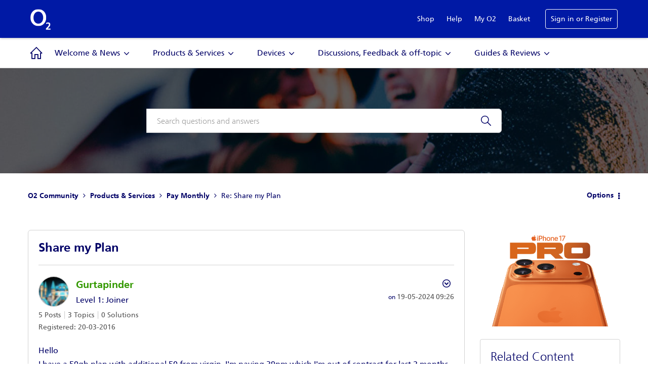

--- FILE ---
content_type: image/svg+xml
request_url: https://community.o2.co.uk/html/assets/logo_community-white.svg
body_size: 756
content:
<?xml version="1.0" encoding="UTF-8"?>
<svg width="34px" height="35px" viewBox="0 0 34 35" version="1.1" xmlns="http://www.w3.org/2000/svg" xmlns:xlink="http://www.w3.org/1999/xlink">
    <title>community-logo</title>
    <defs>
        <polygon id="path-1" points="0 28.5400009 0 1.66533454e-16 26.7030678 1.66533454e-16 26.7030678 28.5400009 3.5407696e-15 28.5400009"></polygon>
    </defs>
    <g id="Page-1" stroke="none" stroke-width="1" fill="none" fill-rule="evenodd">
        <g id="community-logo" transform="translate(0.000000, 0.156411)">
            <g id="Fill-1-Clipped">
                <mask id="mask-2" fill="white">
                    <use xlink:href="#path-1"></use>
                </mask>
                <g id="path-1"></g>
                <path d="M5.145108,14.2699222 C5.145108,9.08572064 8.18067295,4.06177616 13.3773169,4.06177616 C18.5223346,4.06177616 21.5578996,9.08572064 21.5578996,14.2699222 C21.5578996,19.1334532 19.0369417,24.4780683 13.3773169,24.4780683 C7.66621634,24.4780683 5.145108,19.1334532 5.145108,14.2699222 M-6.02055707e-05,14.2699222 C-6.02055707e-05,22.0731166 5.45381207,28.5400009 13.3773169,28.5400009 C21.249346,28.5400009 26.7030678,22.0731166 26.7030678,14.2699222 C26.7030678,5.98595643 21.352147,1.66533454e-16 13.3773169,1.66533454e-16 C5.35086054,1.66533454e-16 -6.02055707e-05,5.98595643 -6.02055707e-05,14.2699222" id="Fill-1" fill="#FFFFFF" fill-rule="nonzero" mask="url(#mask-2)"></path>
            </g>
            <path d="M33.9007041,34.653006 L33.9007041,32.7508709 L29.1563545,32.7508709 C31.0540342,30.8141828 33.5343532,28.4623895 33.5343532,25.9032782 C33.5343532,23.5342866 32.1028152,22.3757447 29.8889058,22.3757447 C28.7067694,22.3757447 27.4916705,22.6868781 26.4428894,23.2401952 L26.6260648,25.2461457 C27.3917292,24.7273816 28.3240125,24.2778798 29.3062664,24.2778798 C30.2549557,24.2778798 31.203946,24.7964876 31.203946,25.9032782 C31.203946,28.1165467 27.2585244,31.5404213 26.1766302,32.6298572 L26.1766302,34.653006 L33.9007041,34.653006 Z" id="Fill-4" fill="#FFFFFF" fill-rule="nonzero"></path>
        </g>
    </g>
</svg>